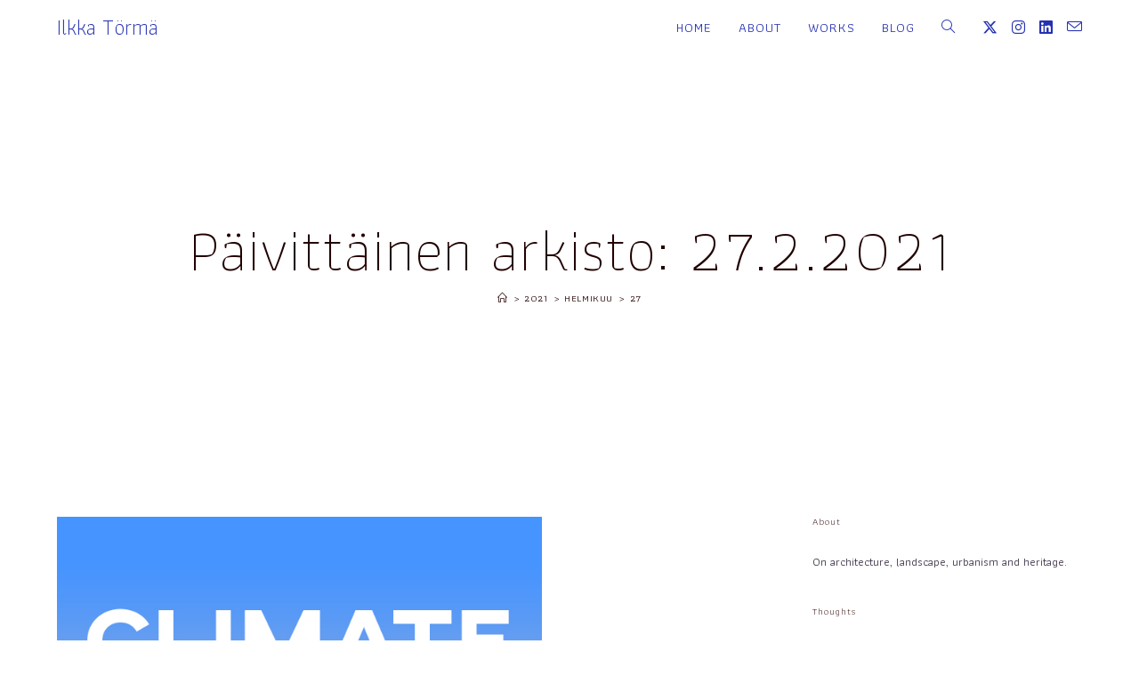

--- FILE ---
content_type: text/html; charset=UTF-8
request_url: https://ilkkatorma.com/2021/02/27/
body_size: 20830
content:
<!DOCTYPE html><html class="html" lang="fi"><head><meta charset="UTF-8"><link rel="profile" href="https://gmpg.org/xfn/11"><meta name='robots' content='noindex, follow' /><meta name="viewport" content="width=device-width, initial-scale=1"><title>27.2.2021 - Ilkka T&ouml;rm&auml;</title><meta property="og:locale" content="fi_FI" /><meta property="og:type" content="website" /><meta property="og:title" content="27.2.2021 - Ilkka T&ouml;rm&auml;" /><meta property="og:url" content="https://ilkkatorma.com/2021/02/27/" /><meta property="og:site_name" content="Ilkka T&ouml;rm&auml;" /><meta name="twitter:card" content="summary_large_image" /> <script type="application/ld+json" class="yoast-schema-graph">{"@context":"https://schema.org","@graph":[{"@type":"CollectionPage","@id":"https://ilkkatorma.com/2021/02/27/","url":"https://ilkkatorma.com/2021/02/27/","name":"27.2.2021 - Ilkka T&ouml;rm&auml;","isPartOf":{"@id":"https://ilkkatorma.com/#website"},"primaryImageOfPage":{"@id":"https://ilkkatorma.com/2021/02/27/#primaryimage"},"image":{"@id":"https://ilkkatorma.com/2021/02/27/#primaryimage"},"thumbnailUrl":"https://ilkkatorma.com/wp-content/uploads/2021/02/CLIMATE-ACTIONS-SQUARE.jpg","breadcrumb":{"@id":"https://ilkkatorma.com/2021/02/27/#breadcrumb"},"inLanguage":"fi"},{"@type":"ImageObject","inLanguage":"fi","@id":"https://ilkkatorma.com/2021/02/27/#primaryimage","url":"https://ilkkatorma.com/wp-content/uploads/2021/02/CLIMATE-ACTIONS-SQUARE.jpg","contentUrl":"https://ilkkatorma.com/wp-content/uploads/2021/02/CLIMATE-ACTIONS-SQUARE.jpg","width":675,"height":675},{"@type":"BreadcrumbList","@id":"https://ilkkatorma.com/2021/02/27/#breadcrumb","itemListElement":[{"@type":"ListItem","position":1,"name":"Home","item":"https://ilkkatorma.com/"},{"@type":"ListItem","position":2,"name":"Archives for 27.2.2021"}]},{"@type":"WebSite","@id":"https://ilkkatorma.com/#website","url":"https://ilkkatorma.com/","name":"Ilkka T&ouml;rm&auml;","description":"words and works","potentialAction":[{"@type":"SearchAction","target":{"@type":"EntryPoint","urlTemplate":"https://ilkkatorma.com/?s={search_term_string}"},"query-input":{"@type":"PropertyValueSpecification","valueRequired":true,"valueName":"search_term_string"}}],"inLanguage":"fi"}]}</script> <link rel='dns-prefetch' href='//stats.wp.com' /><link rel='dns-prefetch' href='//fonts.googleapis.com' /><link rel="alternate" type="application/rss+xml" title="Ilkka T&ouml;rm&auml; &raquo; syöte" href="https://ilkkatorma.com/feed/" /><link rel="alternate" type="application/rss+xml" title="Ilkka T&ouml;rm&auml; &raquo; kommenttien syöte" href="https://ilkkatorma.com/comments/feed/" /><style id='wp-img-auto-sizes-contain-inline-css'>img:is([sizes=auto i],[sizes^="auto," i]){contain-intrinsic-size:3000px 1500px}
/*# sourceURL=wp-img-auto-sizes-contain-inline-css */</style><link rel='stylesheet' id='pt-cv-public-style-css' href='https://ilkkatorma.com/wp-content/cache/autoptimize/autoptimize_single_2c4b48aec258405bb81139cf4cffb071.php?ver=4.2.1' media='all' /><style id='wp-emoji-styles-inline-css'>img.wp-smiley, img.emoji {
		display: inline !important;
		border: none !important;
		box-shadow: none !important;
		height: 1em !important;
		width: 1em !important;
		margin: 0 0.07em !important;
		vertical-align: -0.1em !important;
		background: none !important;
		padding: 0 !important;
	}
/*# sourceURL=wp-emoji-styles-inline-css */</style><link rel='stylesheet' id='wp-block-library-css' href='https://ilkkatorma.com/wp-includes/css/dist/block-library/style.min.css?ver=6.9' media='all' /><style id='wp-block-library-theme-inline-css'>.wp-block-audio :where(figcaption){color:#555;font-size:13px;text-align:center}.is-dark-theme .wp-block-audio :where(figcaption){color:#ffffffa6}.wp-block-audio{margin:0 0 1em}.wp-block-code{border:1px solid #ccc;border-radius:4px;font-family:Menlo,Consolas,monaco,monospace;padding:.8em 1em}.wp-block-embed :where(figcaption){color:#555;font-size:13px;text-align:center}.is-dark-theme .wp-block-embed :where(figcaption){color:#ffffffa6}.wp-block-embed{margin:0 0 1em}.blocks-gallery-caption{color:#555;font-size:13px;text-align:center}.is-dark-theme .blocks-gallery-caption{color:#ffffffa6}:root :where(.wp-block-image figcaption){color:#555;font-size:13px;text-align:center}.is-dark-theme :root :where(.wp-block-image figcaption){color:#ffffffa6}.wp-block-image{margin:0 0 1em}.wp-block-pullquote{border-bottom:4px solid;border-top:4px solid;color:currentColor;margin-bottom:1.75em}.wp-block-pullquote :where(cite),.wp-block-pullquote :where(footer),.wp-block-pullquote__citation{color:currentColor;font-size:.8125em;font-style:normal;text-transform:uppercase}.wp-block-quote{border-left:.25em solid;margin:0 0 1.75em;padding-left:1em}.wp-block-quote cite,.wp-block-quote footer{color:currentColor;font-size:.8125em;font-style:normal;position:relative}.wp-block-quote:where(.has-text-align-right){border-left:none;border-right:.25em solid;padding-left:0;padding-right:1em}.wp-block-quote:where(.has-text-align-center){border:none;padding-left:0}.wp-block-quote.is-large,.wp-block-quote.is-style-large,.wp-block-quote:where(.is-style-plain){border:none}.wp-block-search .wp-block-search__label{font-weight:700}.wp-block-search__button{border:1px solid #ccc;padding:.375em .625em}:where(.wp-block-group.has-background){padding:1.25em 2.375em}.wp-block-separator.has-css-opacity{opacity:.4}.wp-block-separator{border:none;border-bottom:2px solid;margin-left:auto;margin-right:auto}.wp-block-separator.has-alpha-channel-opacity{opacity:1}.wp-block-separator:not(.is-style-wide):not(.is-style-dots){width:100px}.wp-block-separator.has-background:not(.is-style-dots){border-bottom:none;height:1px}.wp-block-separator.has-background:not(.is-style-wide):not(.is-style-dots){height:2px}.wp-block-table{margin:0 0 1em}.wp-block-table td,.wp-block-table th{word-break:normal}.wp-block-table :where(figcaption){color:#555;font-size:13px;text-align:center}.is-dark-theme .wp-block-table :where(figcaption){color:#ffffffa6}.wp-block-video :where(figcaption){color:#555;font-size:13px;text-align:center}.is-dark-theme .wp-block-video :where(figcaption){color:#ffffffa6}.wp-block-video{margin:0 0 1em}:root :where(.wp-block-template-part.has-background){margin-bottom:0;margin-top:0;padding:1.25em 2.375em}
/*# sourceURL=/wp-includes/css/dist/block-library/theme.min.css */</style><style id='classic-theme-styles-inline-css'>/*! This file is auto-generated */
.wp-block-button__link{color:#fff;background-color:#32373c;border-radius:9999px;box-shadow:none;text-decoration:none;padding:calc(.667em + 2px) calc(1.333em + 2px);font-size:1.125em}.wp-block-file__button{background:#32373c;color:#fff;text-decoration:none}
/*# sourceURL=/wp-includes/css/classic-themes.min.css */</style><link rel='stylesheet' id='mediaelement-css' href='https://ilkkatorma.com/wp-includes/js/mediaelement/mediaelementplayer-legacy.min.css?ver=4.2.17' media='all' /><link rel='stylesheet' id='wp-mediaelement-css' href='https://ilkkatorma.com/wp-includes/js/mediaelement/wp-mediaelement.min.css?ver=6.9' media='all' /><style id='jetpack-sharing-buttons-style-inline-css'>.jetpack-sharing-buttons__services-list{display:flex;flex-direction:row;flex-wrap:wrap;gap:0;list-style-type:none;margin:5px;padding:0}.jetpack-sharing-buttons__services-list.has-small-icon-size{font-size:12px}.jetpack-sharing-buttons__services-list.has-normal-icon-size{font-size:16px}.jetpack-sharing-buttons__services-list.has-large-icon-size{font-size:24px}.jetpack-sharing-buttons__services-list.has-huge-icon-size{font-size:36px}@media print{.jetpack-sharing-buttons__services-list{display:none!important}}.editor-styles-wrapper .wp-block-jetpack-sharing-buttons{gap:0;padding-inline-start:0}ul.jetpack-sharing-buttons__services-list.has-background{padding:1.25em 2.375em}
/*# sourceURL=https://ilkkatorma.com/wp-content/plugins/jetpack/_inc/blocks/sharing-buttons/view.css */</style><link rel='stylesheet' id='visual-portfolio-block-filter-by-category-css' href='https://ilkkatorma.com/wp-content/cache/autoptimize/autoptimize_single_7321b36910ee8fa38d24d1b224fad2f1.php?ver=1762816946' media='all' /><link rel='stylesheet' id='visual-portfolio-block-pagination-css' href='https://ilkkatorma.com/wp-content/cache/autoptimize/autoptimize_single_ea7b49b99fd7ea0d9a23610549e7787f.php?ver=1762816946' media='all' /><link rel='stylesheet' id='visual-portfolio-block-sort-css' href='https://ilkkatorma.com/wp-content/cache/autoptimize/autoptimize_single_5864cf2db2685c41cc13683f786fd978.php?ver=1762816946' media='all' /><style id='global-styles-inline-css'>:root{--wp--preset--aspect-ratio--square: 1;--wp--preset--aspect-ratio--4-3: 4/3;--wp--preset--aspect-ratio--3-4: 3/4;--wp--preset--aspect-ratio--3-2: 3/2;--wp--preset--aspect-ratio--2-3: 2/3;--wp--preset--aspect-ratio--16-9: 16/9;--wp--preset--aspect-ratio--9-16: 9/16;--wp--preset--color--black: #000000;--wp--preset--color--cyan-bluish-gray: #abb8c3;--wp--preset--color--white: #ffffff;--wp--preset--color--pale-pink: #f78da7;--wp--preset--color--vivid-red: #cf2e2e;--wp--preset--color--luminous-vivid-orange: #ff6900;--wp--preset--color--luminous-vivid-amber: #fcb900;--wp--preset--color--light-green-cyan: #7bdcb5;--wp--preset--color--vivid-green-cyan: #00d084;--wp--preset--color--pale-cyan-blue: #8ed1fc;--wp--preset--color--vivid-cyan-blue: #0693e3;--wp--preset--color--vivid-purple: #9b51e0;--wp--preset--gradient--vivid-cyan-blue-to-vivid-purple: linear-gradient(135deg,rgb(6,147,227) 0%,rgb(155,81,224) 100%);--wp--preset--gradient--light-green-cyan-to-vivid-green-cyan: linear-gradient(135deg,rgb(122,220,180) 0%,rgb(0,208,130) 100%);--wp--preset--gradient--luminous-vivid-amber-to-luminous-vivid-orange: linear-gradient(135deg,rgb(252,185,0) 0%,rgb(255,105,0) 100%);--wp--preset--gradient--luminous-vivid-orange-to-vivid-red: linear-gradient(135deg,rgb(255,105,0) 0%,rgb(207,46,46) 100%);--wp--preset--gradient--very-light-gray-to-cyan-bluish-gray: linear-gradient(135deg,rgb(238,238,238) 0%,rgb(169,184,195) 100%);--wp--preset--gradient--cool-to-warm-spectrum: linear-gradient(135deg,rgb(74,234,220) 0%,rgb(151,120,209) 20%,rgb(207,42,186) 40%,rgb(238,44,130) 60%,rgb(251,105,98) 80%,rgb(254,248,76) 100%);--wp--preset--gradient--blush-light-purple: linear-gradient(135deg,rgb(255,206,236) 0%,rgb(152,150,240) 100%);--wp--preset--gradient--blush-bordeaux: linear-gradient(135deg,rgb(254,205,165) 0%,rgb(254,45,45) 50%,rgb(107,0,62) 100%);--wp--preset--gradient--luminous-dusk: linear-gradient(135deg,rgb(255,203,112) 0%,rgb(199,81,192) 50%,rgb(65,88,208) 100%);--wp--preset--gradient--pale-ocean: linear-gradient(135deg,rgb(255,245,203) 0%,rgb(182,227,212) 50%,rgb(51,167,181) 100%);--wp--preset--gradient--electric-grass: linear-gradient(135deg,rgb(202,248,128) 0%,rgb(113,206,126) 100%);--wp--preset--gradient--midnight: linear-gradient(135deg,rgb(2,3,129) 0%,rgb(40,116,252) 100%);--wp--preset--font-size--small: 13px;--wp--preset--font-size--medium: 20px;--wp--preset--font-size--large: 36px;--wp--preset--font-size--x-large: 42px;--wp--preset--spacing--20: 0.44rem;--wp--preset--spacing--30: 0.67rem;--wp--preset--spacing--40: 1rem;--wp--preset--spacing--50: 1.5rem;--wp--preset--spacing--60: 2.25rem;--wp--preset--spacing--70: 3.38rem;--wp--preset--spacing--80: 5.06rem;--wp--preset--shadow--natural: 6px 6px 9px rgba(0, 0, 0, 0.2);--wp--preset--shadow--deep: 12px 12px 50px rgba(0, 0, 0, 0.4);--wp--preset--shadow--sharp: 6px 6px 0px rgba(0, 0, 0, 0.2);--wp--preset--shadow--outlined: 6px 6px 0px -3px rgb(255, 255, 255), 6px 6px rgb(0, 0, 0);--wp--preset--shadow--crisp: 6px 6px 0px rgb(0, 0, 0);}:where(.is-layout-flex){gap: 0.5em;}:where(.is-layout-grid){gap: 0.5em;}body .is-layout-flex{display: flex;}.is-layout-flex{flex-wrap: wrap;align-items: center;}.is-layout-flex > :is(*, div){margin: 0;}body .is-layout-grid{display: grid;}.is-layout-grid > :is(*, div){margin: 0;}:where(.wp-block-columns.is-layout-flex){gap: 2em;}:where(.wp-block-columns.is-layout-grid){gap: 2em;}:where(.wp-block-post-template.is-layout-flex){gap: 1.25em;}:where(.wp-block-post-template.is-layout-grid){gap: 1.25em;}.has-black-color{color: var(--wp--preset--color--black) !important;}.has-cyan-bluish-gray-color{color: var(--wp--preset--color--cyan-bluish-gray) !important;}.has-white-color{color: var(--wp--preset--color--white) !important;}.has-pale-pink-color{color: var(--wp--preset--color--pale-pink) !important;}.has-vivid-red-color{color: var(--wp--preset--color--vivid-red) !important;}.has-luminous-vivid-orange-color{color: var(--wp--preset--color--luminous-vivid-orange) !important;}.has-luminous-vivid-amber-color{color: var(--wp--preset--color--luminous-vivid-amber) !important;}.has-light-green-cyan-color{color: var(--wp--preset--color--light-green-cyan) !important;}.has-vivid-green-cyan-color{color: var(--wp--preset--color--vivid-green-cyan) !important;}.has-pale-cyan-blue-color{color: var(--wp--preset--color--pale-cyan-blue) !important;}.has-vivid-cyan-blue-color{color: var(--wp--preset--color--vivid-cyan-blue) !important;}.has-vivid-purple-color{color: var(--wp--preset--color--vivid-purple) !important;}.has-black-background-color{background-color: var(--wp--preset--color--black) !important;}.has-cyan-bluish-gray-background-color{background-color: var(--wp--preset--color--cyan-bluish-gray) !important;}.has-white-background-color{background-color: var(--wp--preset--color--white) !important;}.has-pale-pink-background-color{background-color: var(--wp--preset--color--pale-pink) !important;}.has-vivid-red-background-color{background-color: var(--wp--preset--color--vivid-red) !important;}.has-luminous-vivid-orange-background-color{background-color: var(--wp--preset--color--luminous-vivid-orange) !important;}.has-luminous-vivid-amber-background-color{background-color: var(--wp--preset--color--luminous-vivid-amber) !important;}.has-light-green-cyan-background-color{background-color: var(--wp--preset--color--light-green-cyan) !important;}.has-vivid-green-cyan-background-color{background-color: var(--wp--preset--color--vivid-green-cyan) !important;}.has-pale-cyan-blue-background-color{background-color: var(--wp--preset--color--pale-cyan-blue) !important;}.has-vivid-cyan-blue-background-color{background-color: var(--wp--preset--color--vivid-cyan-blue) !important;}.has-vivid-purple-background-color{background-color: var(--wp--preset--color--vivid-purple) !important;}.has-black-border-color{border-color: var(--wp--preset--color--black) !important;}.has-cyan-bluish-gray-border-color{border-color: var(--wp--preset--color--cyan-bluish-gray) !important;}.has-white-border-color{border-color: var(--wp--preset--color--white) !important;}.has-pale-pink-border-color{border-color: var(--wp--preset--color--pale-pink) !important;}.has-vivid-red-border-color{border-color: var(--wp--preset--color--vivid-red) !important;}.has-luminous-vivid-orange-border-color{border-color: var(--wp--preset--color--luminous-vivid-orange) !important;}.has-luminous-vivid-amber-border-color{border-color: var(--wp--preset--color--luminous-vivid-amber) !important;}.has-light-green-cyan-border-color{border-color: var(--wp--preset--color--light-green-cyan) !important;}.has-vivid-green-cyan-border-color{border-color: var(--wp--preset--color--vivid-green-cyan) !important;}.has-pale-cyan-blue-border-color{border-color: var(--wp--preset--color--pale-cyan-blue) !important;}.has-vivid-cyan-blue-border-color{border-color: var(--wp--preset--color--vivid-cyan-blue) !important;}.has-vivid-purple-border-color{border-color: var(--wp--preset--color--vivid-purple) !important;}.has-vivid-cyan-blue-to-vivid-purple-gradient-background{background: var(--wp--preset--gradient--vivid-cyan-blue-to-vivid-purple) !important;}.has-light-green-cyan-to-vivid-green-cyan-gradient-background{background: var(--wp--preset--gradient--light-green-cyan-to-vivid-green-cyan) !important;}.has-luminous-vivid-amber-to-luminous-vivid-orange-gradient-background{background: var(--wp--preset--gradient--luminous-vivid-amber-to-luminous-vivid-orange) !important;}.has-luminous-vivid-orange-to-vivid-red-gradient-background{background: var(--wp--preset--gradient--luminous-vivid-orange-to-vivid-red) !important;}.has-very-light-gray-to-cyan-bluish-gray-gradient-background{background: var(--wp--preset--gradient--very-light-gray-to-cyan-bluish-gray) !important;}.has-cool-to-warm-spectrum-gradient-background{background: var(--wp--preset--gradient--cool-to-warm-spectrum) !important;}.has-blush-light-purple-gradient-background{background: var(--wp--preset--gradient--blush-light-purple) !important;}.has-blush-bordeaux-gradient-background{background: var(--wp--preset--gradient--blush-bordeaux) !important;}.has-luminous-dusk-gradient-background{background: var(--wp--preset--gradient--luminous-dusk) !important;}.has-pale-ocean-gradient-background{background: var(--wp--preset--gradient--pale-ocean) !important;}.has-electric-grass-gradient-background{background: var(--wp--preset--gradient--electric-grass) !important;}.has-midnight-gradient-background{background: var(--wp--preset--gradient--midnight) !important;}.has-small-font-size{font-size: var(--wp--preset--font-size--small) !important;}.has-medium-font-size{font-size: var(--wp--preset--font-size--medium) !important;}.has-large-font-size{font-size: var(--wp--preset--font-size--large) !important;}.has-x-large-font-size{font-size: var(--wp--preset--font-size--x-large) !important;}
:where(.wp-block-post-template.is-layout-flex){gap: 1.25em;}:where(.wp-block-post-template.is-layout-grid){gap: 1.25em;}
:where(.wp-block-term-template.is-layout-flex){gap: 1.25em;}:where(.wp-block-term-template.is-layout-grid){gap: 1.25em;}
:where(.wp-block-columns.is-layout-flex){gap: 2em;}:where(.wp-block-columns.is-layout-grid){gap: 2em;}
:root :where(.wp-block-pullquote){font-size: 1.5em;line-height: 1.6;}
:where(.wp-block-visual-portfolio-loop.is-layout-flex){gap: 1.25em;}:where(.wp-block-visual-portfolio-loop.is-layout-grid){gap: 1.25em;}
/*# sourceURL=global-styles-inline-css */</style><link rel='stylesheet' id='font-awesome-css' href='https://ilkkatorma.com/wp-content/themes/oceanwp/assets/fonts/fontawesome/css/all.min.css?ver=6.7.2' media='all' /><link rel='stylesheet' id='simple-line-icons-css' href='https://ilkkatorma.com/wp-content/themes/oceanwp/assets/css/third/simple-line-icons.min.css?ver=2.4.0' media='all' /><link rel='stylesheet' id='oceanwp-style-css' href='https://ilkkatorma.com/wp-content/themes/oceanwp/assets/css/style.min.css?ver=4.1.4' media='all' /><link rel='stylesheet' id='oceanwp-google-font-athiti-css' href='//fonts.googleapis.com/css?family=Athiti%3A100%2C200%2C300%2C400%2C500%2C600%2C700%2C800%2C900%2C100i%2C200i%2C300i%2C400i%2C500i%2C600i%2C700i%2C800i%2C900i&#038;subset=latin&#038;display=swap&#038;ver=6.9' media='all' /><link rel='stylesheet' id='oe-widgets-style-css' href='https://ilkkatorma.com/wp-content/cache/autoptimize/autoptimize_single_517dda83e7784560e130032a025c6b6c.php?ver=6.9' media='all' /><link rel='stylesheet' id='oss-social-share-style-css' href='https://ilkkatorma.com/wp-content/plugins/ocean-social-sharing/assets/css/style.min.css?ver=6.9' media='all' /> <script src="https://ilkkatorma.com/wp-includes/js/jquery/jquery.min.js?ver=3.7.1" id="jquery-core-js"></script> <script defer src="https://ilkkatorma.com/wp-includes/js/jquery/jquery-migrate.min.js?ver=3.4.1" id="jquery-migrate-js"></script> <link rel="https://api.w.org/" href="https://ilkkatorma.com/wp-json/" /><link rel="EditURI" type="application/rsd+xml" title="RSD" href="https://ilkkatorma.com/xmlrpc.php?rsd" /><meta name="generator" content="WordPress 6.9" />  <script defer src="https://www.googletagmanager.com/gtag/js?id=AW-723314227 "></script> <script defer src="[data-uri]"></script> <script defer src="[data-uri]"></script> <noscript><style type="text/css">.vp-portfolio__preloader-wrap{display:none}.vp-portfolio__filter-wrap,.vp-portfolio__items-wrap,.vp-portfolio__pagination-wrap,.vp-portfolio__sort-wrap{opacity:1;visibility:visible}.vp-portfolio__item .vp-portfolio__item-img noscript+img,.vp-portfolio__thumbnails-wrap{display:none}</style></noscript><style>img#wpstats{display:none}</style><meta name="generator" content="Elementor 3.34.3; features: additional_custom_breakpoints; settings: css_print_method-external, google_font-enabled, font_display-auto"><style>.e-con.e-parent:nth-of-type(n+4):not(.e-lazyloaded):not(.e-no-lazyload),
				.e-con.e-parent:nth-of-type(n+4):not(.e-lazyloaded):not(.e-no-lazyload) * {
					background-image: none !important;
				}
				@media screen and (max-height: 1024px) {
					.e-con.e-parent:nth-of-type(n+3):not(.e-lazyloaded):not(.e-no-lazyload),
					.e-con.e-parent:nth-of-type(n+3):not(.e-lazyloaded):not(.e-no-lazyload) * {
						background-image: none !important;
					}
				}
				@media screen and (max-height: 640px) {
					.e-con.e-parent:nth-of-type(n+2):not(.e-lazyloaded):not(.e-no-lazyload),
					.e-con.e-parent:nth-of-type(n+2):not(.e-lazyloaded):not(.e-no-lazyload) * {
						background-image: none !important;
					}
				}</style><style type="text/css">/* If html does not have either class, do not show lazy loaded images. */
			html:not(.vp-lazyload-enabled):not(.js) .vp-lazyload {
				display: none;
			}</style> <script defer src="[data-uri]"></script> <link rel="canonical" href="https://ilkkatorma.com/2021/02/27/" /><meta name="description" content="We can change the Finnish climate change targets into more legally binding actions now as the Climate Change Act is being renewed here. I wrote a declaration to the Minister of the Environment Krista Mikkonen and the Ministry urging to do that. This national backing would help architects’ desire to advance climat ..." /><meta name="title" content="A declaration to turn the Finnish climate change goals to actions" /><style id="wp-custom-css">/* Big title - Text margin left */.elementor-element.big-margin >.elementor-element-populated{margin-left:80px}/* Full width buttons on the last section */.elementor-element.full-btn .elementor-button{display:block}/* Add simple line icons to the header social menu */#oceanwp-social-menu span{font-family:simple-line-icons;line-height:1;-webkit-font-smoothing:antialiased;-moz-osx-font-smoothing:grayscale}#oceanwp-social-menu .fa-twitter:before{content:"\e009"}#oceanwp-social-menu .fa-facebook:before{content:"\e00b"}#oceanwp-social-menu .fa-google-plus:before{content:"\e60d"}#oceanwp-social-menu .fa-instagram:before{content:"\e609"}/* Blog entries */.blog-entry.large-entry{max-width:833px;margin:0 auto 30px auto;text-align:center}.blog-entry.large-entry ul.meta li{float:none;display:inline-block}.blog-entry.large-entry ul.meta li:after{padding:0 4px 0 6px}.blog-entry.large-entry .blog-entry-summary{max-width:640px;margin:0 auto 20px auto}.blog-entry.large-entry .blog-entry-readmore a{font-weight:400;padding:10px 26px;border-radius:30px}ul.page-numbers{padding:30px 0 0}.page-numbers a,.page-numbers span:not(.elementor-screen-only),.page-links span{border-radius:50%}/* Widgets titles */.widget-title{position:relative;padding:0 0 10px;border:0}.widget-title:after{text-align:center;position:absolute;bottom:0;left:0;display:inline-block;background-color:#260000;height:2px;width:28px}/* Footer bottom */#footer-bottom{padding:0}#footer-bottom-inner{padding:22px 0 20px;border-top:1px solid #eaeaea}#footer-bottom #footer-bottom-menu,#footer-bottom #copyright{float:none;width:100%;padding:0 !important;text-align:center}#footer-bottom #footer-bottom-menu a{padding:0 15px}#footer-bottom #footer-bottom-menu li:after{display:none}#footer-bottom #copyright{margin-top:20px}/* Responsive */@media (max-width:959px){.elementor-element.title-row >.elementor-element-populated{padding:20px}.elementor-element.big-title .elementor-heading-title{font-size:24px}.elementor-element.big-margin >.elementor-element-populated{margin-left:40px}}@media (max-width:767px){.elementor-element.big-margin >.elementor-element-populated{margin-top:20px;margin-left:0}}</style><style type="text/css">/* Colors */a:hover,a.light:hover,.theme-heading .text::before,.theme-heading .text::after,#top-bar-content >a:hover,#top-bar-social li.oceanwp-email a:hover,#site-navigation-wrap .dropdown-menu >li >a:hover,#site-header.medium-header #medium-searchform button:hover,.oceanwp-mobile-menu-icon a:hover,.blog-entry.post .blog-entry-header .entry-title a:hover,.blog-entry.post .blog-entry-readmore a:hover,.blog-entry.thumbnail-entry .blog-entry-category a,ul.meta li a:hover,.dropcap,.single nav.post-navigation .nav-links .title,body .related-post-title a:hover,body #wp-calendar caption,body .contact-info-widget.default i,body .contact-info-widget.big-icons i,body .custom-links-widget .oceanwp-custom-links li a:hover,body .custom-links-widget .oceanwp-custom-links li a:hover:before,body .posts-thumbnails-widget li a:hover,body .social-widget li.oceanwp-email a:hover,.comment-author .comment-meta .comment-reply-link,#respond #cancel-comment-reply-link:hover,#footer-widgets .footer-box a:hover,#footer-bottom a:hover,#footer-bottom #footer-bottom-menu a:hover,.sidr a:hover,.sidr-class-dropdown-toggle:hover,.sidr-class-menu-item-has-children.active >a,.sidr-class-menu-item-has-children.active >a >.sidr-class-dropdown-toggle,input[type=checkbox]:checked:before{color:#ffffff}.single nav.post-navigation .nav-links .title .owp-icon use,.blog-entry.post .blog-entry-readmore a:hover .owp-icon use,body .contact-info-widget.default .owp-icon use,body .contact-info-widget.big-icons .owp-icon use{stroke:#ffffff}input[type="button"],input[type="reset"],input[type="submit"],button[type="submit"],.button,#site-navigation-wrap .dropdown-menu >li.btn >a >span,.thumbnail:hover i,.thumbnail:hover .link-post-svg-icon,.post-quote-content,.omw-modal .omw-close-modal,body .contact-info-widget.big-icons li:hover i,body .contact-info-widget.big-icons li:hover .owp-icon,body div.wpforms-container-full .wpforms-form input[type=submit],body div.wpforms-container-full .wpforms-form button[type=submit],body div.wpforms-container-full .wpforms-form .wpforms-page-button,.woocommerce-cart .wp-element-button,.woocommerce-checkout .wp-element-button,.wp-block-button__link{background-color:#ffffff}.widget-title{border-color:#ffffff}blockquote{border-color:#ffffff}.wp-block-quote{border-color:#ffffff}#searchform-dropdown{border-color:#ffffff}.dropdown-menu .sub-menu{border-color:#ffffff}.blog-entry.large-entry .blog-entry-readmore a:hover{border-color:#ffffff}.oceanwp-newsletter-form-wrap input[type="email"]:focus{border-color:#ffffff}.social-widget li.oceanwp-email a:hover{border-color:#ffffff}#respond #cancel-comment-reply-link:hover{border-color:#ffffff}body .contact-info-widget.big-icons li:hover i{border-color:#ffffff}body .contact-info-widget.big-icons li:hover .owp-icon{border-color:#ffffff}#footer-widgets .oceanwp-newsletter-form-wrap input[type="email"]:focus{border-color:#ffffff}input[type="button"]:hover,input[type="reset"]:hover,input[type="submit"]:hover,button[type="submit"]:hover,input[type="button"]:focus,input[type="reset"]:focus,input[type="submit"]:focus,button[type="submit"]:focus,.button:hover,.button:focus,#site-navigation-wrap .dropdown-menu >li.btn >a:hover >span,.post-quote-author,.omw-modal .omw-close-modal:hover,body div.wpforms-container-full .wpforms-form input[type=submit]:hover,body div.wpforms-container-full .wpforms-form button[type=submit]:hover,body div.wpforms-container-full .wpforms-form .wpforms-page-button:hover,.woocommerce-cart .wp-element-button:hover,.woocommerce-checkout .wp-element-button:hover,.wp-block-button__link:hover{background-color:#210000}table th,table td,hr,.content-area,body.content-left-sidebar #content-wrap .content-area,.content-left-sidebar .content-area,#top-bar-wrap,#site-header,#site-header.top-header #search-toggle,.dropdown-menu ul li,.centered-minimal-page-header,.blog-entry.post,.blog-entry.grid-entry .blog-entry-inner,.blog-entry.thumbnail-entry .blog-entry-bottom,.single-post .entry-title,.single .entry-share-wrap .entry-share,.single .entry-share,.single .entry-share ul li a,.single nav.post-navigation,.single nav.post-navigation .nav-links .nav-previous,#author-bio,#author-bio .author-bio-avatar,#author-bio .author-bio-social li a,#related-posts,#comments,.comment-body,#respond #cancel-comment-reply-link,#blog-entries .type-page,.page-numbers a,.page-numbers span:not(.elementor-screen-only),.page-links span,body #wp-calendar caption,body #wp-calendar th,body #wp-calendar tbody,body .contact-info-widget.default i,body .contact-info-widget.big-icons i,body .contact-info-widget.big-icons .owp-icon,body .contact-info-widget.default .owp-icon,body .posts-thumbnails-widget li,body .tagcloud a{border-color:rgba(233,233,233,0)}a{color:#2531b2}a .owp-icon use{stroke:#2531b2}a:hover{color:#260000}a:hover .owp-icon use{stroke:#260000}body .theme-button,body input[type="submit"],body button[type="submit"],body button,body .button,body div.wpforms-container-full .wpforms-form input[type=submit],body div.wpforms-container-full .wpforms-form button[type=submit],body div.wpforms-container-full .wpforms-form .wpforms-page-button,.woocommerce-cart .wp-element-button,.woocommerce-checkout .wp-element-button,.wp-block-button__link{background-color:rgba(37,49,178,0)}body .theme-button:hover,body input[type="submit"]:hover,body button[type="submit"]:hover,body button:hover,body .button:hover,body div.wpforms-container-full .wpforms-form input[type=submit]:hover,body div.wpforms-container-full .wpforms-form input[type=submit]:active,body div.wpforms-container-full .wpforms-form button[type=submit]:hover,body div.wpforms-container-full .wpforms-form button[type=submit]:active,body div.wpforms-container-full .wpforms-form .wpforms-page-button:hover,body div.wpforms-container-full .wpforms-form .wpforms-page-button:active,.woocommerce-cart .wp-element-button:hover,.woocommerce-checkout .wp-element-button:hover,.wp-block-button__link:hover{background-color:#2531b2}body .theme-button,body input[type="submit"],body button[type="submit"],body button,body .button,body div.wpforms-container-full .wpforms-form input[type=submit],body div.wpforms-container-full .wpforms-form button[type=submit],body div.wpforms-container-full .wpforms-form .wpforms-page-button,.woocommerce-cart .wp-element-button,.woocommerce-checkout .wp-element-button,.wp-block-button__link{color:#c13b20}body .theme-button:hover,body input[type="submit"]:hover,body button[type="submit"]:hover,body button:hover,body .button:hover,body div.wpforms-container-full .wpforms-form input[type=submit]:hover,body div.wpforms-container-full .wpforms-form input[type=submit]:active,body div.wpforms-container-full .wpforms-form button[type=submit]:hover,body div.wpforms-container-full .wpforms-form button[type=submit]:active,body div.wpforms-container-full .wpforms-form .wpforms-page-button:hover,body div.wpforms-container-full .wpforms-form .wpforms-page-button:active,.woocommerce-cart .wp-element-button:hover,.woocommerce-checkout .wp-element-button:hover,.wp-block-button__link:hover{color:#c13b20}body .theme-button,body input[type="submit"],body button[type="submit"],body button,body .button,body div.wpforms-container-full .wpforms-form input[type=submit],body div.wpforms-container-full .wpforms-form button[type=submit],body div.wpforms-container-full .wpforms-form .wpforms-page-button,.woocommerce-cart .wp-element-button,.woocommerce-checkout .wp-element-button,.wp-block-button__link{border-color:#c13b20}body .theme-button:hover,body input[type="submit"]:hover,body button[type="submit"]:hover,body button:hover,body .button:hover,body div.wpforms-container-full .wpforms-form input[type=submit]:hover,body div.wpforms-container-full .wpforms-form input[type=submit]:active,body div.wpforms-container-full .wpforms-form button[type=submit]:hover,body div.wpforms-container-full .wpforms-form button[type=submit]:active,body div.wpforms-container-full .wpforms-form .wpforms-page-button:hover,body div.wpforms-container-full .wpforms-form .wpforms-page-button:active,.woocommerce-cart .wp-element-button:hover,.woocommerce-checkout .wp-element-button:hover,.wp-block-button__link:hover{border-color:#260000}form input[type="text"],form input[type="password"],form input[type="email"],form input[type="url"],form input[type="date"],form input[type="month"],form input[type="time"],form input[type="datetime"],form input[type="datetime-local"],form input[type="week"],form input[type="number"],form input[type="search"],form input[type="tel"],form input[type="color"],form select,form textarea,.select2-container .select2-choice,.woocommerce .woocommerce-checkout .select2-container--default .select2-selection--single{border-color:#f5f5f5}body div.wpforms-container-full .wpforms-form input[type=date],body div.wpforms-container-full .wpforms-form input[type=datetime],body div.wpforms-container-full .wpforms-form input[type=datetime-local],body div.wpforms-container-full .wpforms-form input[type=email],body div.wpforms-container-full .wpforms-form input[type=month],body div.wpforms-container-full .wpforms-form input[type=number],body div.wpforms-container-full .wpforms-form input[type=password],body div.wpforms-container-full .wpforms-form input[type=range],body div.wpforms-container-full .wpforms-form input[type=search],body div.wpforms-container-full .wpforms-form input[type=tel],body div.wpforms-container-full .wpforms-form input[type=text],body div.wpforms-container-full .wpforms-form input[type=time],body div.wpforms-container-full .wpforms-form input[type=url],body div.wpforms-container-full .wpforms-form input[type=week],body div.wpforms-container-full .wpforms-form select,body div.wpforms-container-full .wpforms-form textarea{border-color:#f5f5f5}form input[type="text"]:focus,form input[type="password"]:focus,form input[type="email"]:focus,form input[type="tel"]:focus,form input[type="url"]:focus,form input[type="search"]:focus,form textarea:focus,.select2-drop-active,.select2-dropdown-open.select2-drop-above .select2-choice,.select2-dropdown-open.select2-drop-above .select2-choices,.select2-drop.select2-drop-above.select2-drop-active,.select2-container-active .select2-choice,.select2-container-active .select2-choices{border-color:#eeeeee}body div.wpforms-container-full .wpforms-form input:focus,body div.wpforms-container-full .wpforms-form textarea:focus,body div.wpforms-container-full .wpforms-form select:focus{border-color:#eeeeee}form input[type="text"],form input[type="password"],form input[type="email"],form input[type="url"],form input[type="date"],form input[type="month"],form input[type="time"],form input[type="datetime"],form input[type="datetime-local"],form input[type="week"],form input[type="number"],form input[type="search"],form input[type="tel"],form input[type="color"],form select,form textarea,.woocommerce .woocommerce-checkout .select2-container--default .select2-selection--single{background-color:#f9f9f9}body div.wpforms-container-full .wpforms-form input[type=date],body div.wpforms-container-full .wpforms-form input[type=datetime],body div.wpforms-container-full .wpforms-form input[type=datetime-local],body div.wpforms-container-full .wpforms-form input[type=email],body div.wpforms-container-full .wpforms-form input[type=month],body div.wpforms-container-full .wpforms-form input[type=number],body div.wpforms-container-full .wpforms-form input[type=password],body div.wpforms-container-full .wpforms-form input[type=range],body div.wpforms-container-full .wpforms-form input[type=search],body div.wpforms-container-full .wpforms-form input[type=tel],body div.wpforms-container-full .wpforms-form input[type=text],body div.wpforms-container-full .wpforms-form input[type=time],body div.wpforms-container-full .wpforms-form input[type=url],body div.wpforms-container-full .wpforms-form input[type=week],body div.wpforms-container-full .wpforms-form select,body div.wpforms-container-full .wpforms-form textarea{background-color:#f9f9f9}.page-header .page-header-title,.page-header.background-image-page-header .page-header-title{color:#210000}.site-breadcrumbs,.background-image-page-header .site-breadcrumbs{color:#2c2138}.site-breadcrumbs ul li .breadcrumb-sep,.site-breadcrumbs ol li .breadcrumb-sep{color:#260000}.site-breadcrumbs a,.background-image-page-header .site-breadcrumbs a{color:#260000}.site-breadcrumbs a .owp-icon use,.background-image-page-header .site-breadcrumbs a .owp-icon use{stroke:#260000}.site-breadcrumbs a:hover,.background-image-page-header .site-breadcrumbs a:hover{color:#c13b20}.site-breadcrumbs a:hover .owp-icon use,.background-image-page-header .site-breadcrumbs a:hover .owp-icon use{stroke:#c13b20}body{color:#260000}h1,h2,h3,h4,h5,h6,.theme-heading,.widget-title,.oceanwp-widget-recent-posts-title,.comment-reply-title,.entry-title,.sidebar-box .widget-title{color:#260000}h1{color:#2c2138}h2{color:#260000}h3{color:#260000}h4{color:#260000}/* OceanWP Style Settings CSS */@media only screen and (min-width:960px){.content-area,.content-left-sidebar .content-area{width:50%}}@media only screen and (min-width:960px){.widget-area,.content-left-sidebar .widget-area{width:35%}}.theme-button,input[type="submit"],button[type="submit"],button,.button,body div.wpforms-container-full .wpforms-form input[type=submit],body div.wpforms-container-full .wpforms-form button[type=submit],body div.wpforms-container-full .wpforms-form .wpforms-page-button{border-style:solid}.theme-button,input[type="submit"],button[type="submit"],button,.button,body div.wpforms-container-full .wpforms-form input[type=submit],body div.wpforms-container-full .wpforms-form button[type=submit],body div.wpforms-container-full .wpforms-form .wpforms-page-button{border-width:1px}form input[type="text"],form input[type="password"],form input[type="email"],form input[type="url"],form input[type="date"],form input[type="month"],form input[type="time"],form input[type="datetime"],form input[type="datetime-local"],form input[type="week"],form input[type="number"],form input[type="search"],form input[type="tel"],form input[type="color"],form select,form textarea{padding:10px 18px 10px 18px}body div.wpforms-container-full .wpforms-form input[type=date],body div.wpforms-container-full .wpforms-form input[type=datetime],body div.wpforms-container-full .wpforms-form input[type=datetime-local],body div.wpforms-container-full .wpforms-form input[type=email],body div.wpforms-container-full .wpforms-form input[type=month],body div.wpforms-container-full .wpforms-form input[type=number],body div.wpforms-container-full .wpforms-form input[type=password],body div.wpforms-container-full .wpforms-form input[type=range],body div.wpforms-container-full .wpforms-form input[type=search],body div.wpforms-container-full .wpforms-form input[type=tel],body div.wpforms-container-full .wpforms-form input[type=text],body div.wpforms-container-full .wpforms-form input[type=time],body div.wpforms-container-full .wpforms-form input[type=url],body div.wpforms-container-full .wpforms-form input[type=week],body div.wpforms-container-full .wpforms-form select,body div.wpforms-container-full .wpforms-form textarea{padding:10px 18px 10px 18px;height:auto}form input[type="text"],form input[type="password"],form input[type="email"],form input[type="url"],form input[type="date"],form input[type="month"],form input[type="time"],form input[type="datetime"],form input[type="datetime-local"],form input[type="week"],form input[type="number"],form input[type="search"],form input[type="tel"],form input[type="color"],form select,form textarea,.woocommerce .woocommerce-checkout .select2-container--default .select2-selection--single{border-style:solid}body div.wpforms-container-full .wpforms-form input[type=date],body div.wpforms-container-full .wpforms-form input[type=datetime],body div.wpforms-container-full .wpforms-form input[type=datetime-local],body div.wpforms-container-full .wpforms-form input[type=email],body div.wpforms-container-full .wpforms-form input[type=month],body div.wpforms-container-full .wpforms-form input[type=number],body div.wpforms-container-full .wpforms-form input[type=password],body div.wpforms-container-full .wpforms-form input[type=range],body div.wpforms-container-full .wpforms-form input[type=search],body div.wpforms-container-full .wpforms-form input[type=tel],body div.wpforms-container-full .wpforms-form input[type=text],body div.wpforms-container-full .wpforms-form input[type=time],body div.wpforms-container-full .wpforms-form input[type=url],body div.wpforms-container-full .wpforms-form input[type=week],body div.wpforms-container-full .wpforms-form select,body div.wpforms-container-full .wpforms-form textarea{border-style:solid}form input[type="text"],form input[type="password"],form input[type="email"],form input[type="url"],form input[type="date"],form input[type="month"],form input[type="time"],form input[type="datetime"],form input[type="datetime-local"],form input[type="week"],form input[type="number"],form input[type="search"],form input[type="tel"],form input[type="color"],form select,form textarea{border-radius:3px}body div.wpforms-container-full .wpforms-form input[type=date],body div.wpforms-container-full .wpforms-form input[type=datetime],body div.wpforms-container-full .wpforms-form input[type=datetime-local],body div.wpforms-container-full .wpforms-form input[type=email],body div.wpforms-container-full .wpforms-form input[type=month],body div.wpforms-container-full .wpforms-form input[type=number],body div.wpforms-container-full .wpforms-form input[type=password],body div.wpforms-container-full .wpforms-form input[type=range],body div.wpforms-container-full .wpforms-form input[type=search],body div.wpforms-container-full .wpforms-form input[type=tel],body div.wpforms-container-full .wpforms-form input[type=text],body div.wpforms-container-full .wpforms-form input[type=time],body div.wpforms-container-full .wpforms-form input[type=url],body div.wpforms-container-full .wpforms-form input[type=week],body div.wpforms-container-full .wpforms-form select,body div.wpforms-container-full .wpforms-form textarea{border-radius:3px}.page-numbers a,.page-numbers span:not(.elementor-screen-only),.page-links span{font-size:16px}@media (max-width:768px){.page-numbers a,.page-numbers span:not(.elementor-screen-only),.page-links span{font-size:px}}@media (max-width:480px){.page-numbers a,.page-numbers span:not(.elementor-screen-only),.page-links span{font-size:px}}.page-numbers a,.page-numbers span:not(.elementor-screen-only),.page-links span{color:#2531b2}.page-numbers a .owp-icon use{stroke:#2531b2}.page-numbers a:hover,.page-links a:hover span,.page-numbers.current,.page-numbers.current:hover{color:#210000}.page-numbers a:hover .owp-icon use{stroke:#210000}#scroll-top{width:51px;height:51px;line-height:51px}#scroll-top{font-size:60px}#scroll-top .owp-icon{width:60px;height:60px}#scroll-top{background-color:rgba(216,216,192,0)}#scroll-top:hover{background-color:#ffffff}#scroll-top{color:#2531b2}#scroll-top .owp-icon use{stroke:#2531b2}#scroll-top:hover{color:#210000}#scroll-top:hover .owp-icon use{stroke:#2531b2}.page-header,.has-transparent-header .page-header{padding:171px 0 171px 0}@media (max-width:768px){.page-header,.has-transparent-header .page-header{padding:100px 0 100px 0}}@media (max-width:480px){.page-header,.has-transparent-header .page-header{padding:150px 0 150px 0}}/* Header */#site-logo #site-logo-inner,.oceanwp-social-menu .social-menu-inner,#site-header.full_screen-header .menu-bar-inner,.after-header-content .after-header-content-inner{height:62px}#site-navigation-wrap .dropdown-menu >li >a,#site-navigation-wrap .dropdown-menu >li >span.opl-logout-link,.oceanwp-mobile-menu-icon a,.mobile-menu-close,.after-header-content-inner >a{line-height:62px}#site-header.has-header-media .overlay-header-media{background-color:rgba(0,0,0,0.5)}#site-header{border-color:#ffffff}#site-logo a.site-logo-text{color:#2531b2}#site-logo a.site-logo-text:hover{color:#260000}#site-navigation-wrap .dropdown-menu >li >a,.oceanwp-mobile-menu-icon a,#searchform-header-replace-close{color:#2531b2}#site-navigation-wrap .dropdown-menu >li >a .owp-icon use,.oceanwp-mobile-menu-icon a .owp-icon use,#searchform-header-replace-close .owp-icon use{stroke:#2531b2}#site-navigation-wrap .dropdown-menu >li >a:hover,.oceanwp-mobile-menu-icon a:hover,#searchform-header-replace-close:hover{color:#260000}#site-navigation-wrap .dropdown-menu >li >a:hover .owp-icon use,.oceanwp-mobile-menu-icon a:hover .owp-icon use,#searchform-header-replace-close:hover .owp-icon use{stroke:#260000}#site-navigation-wrap .dropdown-menu >.current-menu-item >a,#site-navigation-wrap .dropdown-menu >.current-menu-ancestor >a,#site-navigation-wrap .dropdown-menu >.current-menu-item >a:hover,#site-navigation-wrap .dropdown-menu >.current-menu-ancestor >a:hover{color:#260000}#site-navigation-wrap .dropdown-menu >li >a{background-color:rgba(0,0,0,0)}#site-navigation-wrap .dropdown-menu >li >a:hover,#site-navigation-wrap .dropdown-menu >li.sfHover >a{background-color:rgba(0,0,0,0)}.dropdown-menu .sub-menu,#searchform-dropdown,.current-shop-items-dropdown{background-color:#dd9933}.dropdown-menu ul li a.menu-link:hover{background-color:rgba(248,248,248,0)}.dropdown-menu ul >.current-menu-item >a.menu-link{background-color:rgba(0,0,0,0)}.oceanwp-social-menu.simple-social ul li a{color:#2531b2}.oceanwp-social-menu.simple-social ul li a .owp-icon use{stroke:#2531b2}.oceanwp-social-menu.simple-social ul li a:hover{color:#260000!important}.oceanwp-social-menu.simple-social ul li a:hover .owp-icon use{stroke:#260000!important}#sidr li,#sidr ul,#mobile-dropdown ul li,#mobile-dropdown ul li ul{border-color:rgba(37,49,178,0)}body .sidr a,body .sidr-class-dropdown-toggle,#mobile-dropdown ul li a,#mobile-dropdown ul li a .dropdown-toggle,#mobile-fullscreen ul li a,#mobile-fullscreen .oceanwp-social-menu.simple-social ul li a{color:#2531b2}#mobile-fullscreen a.close .close-icon-inner,#mobile-fullscreen a.close .close-icon-inner::after{background-color:#2531b2}body .sidr a:hover,body .sidr-class-dropdown-toggle:hover,body .sidr-class-dropdown-toggle .fa,body .sidr-class-menu-item-has-children.active >a,body .sidr-class-menu-item-has-children.active >a >.sidr-class-dropdown-toggle,#mobile-dropdown ul li a:hover,#mobile-dropdown ul li a .dropdown-toggle:hover,#mobile-dropdown .menu-item-has-children.active >a,#mobile-dropdown .menu-item-has-children.active >a >.dropdown-toggle,#mobile-fullscreen ul li a:hover,#mobile-fullscreen .oceanwp-social-menu.simple-social ul li a:hover{color:#2c2138}#mobile-fullscreen a.close:hover .close-icon-inner,#mobile-fullscreen a.close:hover .close-icon-inner::after{background-color:#2c2138}body .sidr-class-mobile-searchform input,body .sidr-class-mobile-searchform input:focus,#mobile-dropdown #mobile-menu-search form input,#mobile-fullscreen #mobile-search input,#mobile-fullscreen #mobile-search .search-text{color:#2c2138}body .sidr-class-mobile-searchform input,#mobile-dropdown #mobile-menu-search form input,#mobile-fullscreen #mobile-search input{border-color:#2531b2}body .sidr-class-mobile-searchform input:focus,#mobile-dropdown #mobile-menu-search form input:focus,#mobile-fullscreen #mobile-search input:focus{border-color:#2531b2}.sidr-class-mobile-searchform button,#mobile-dropdown #mobile-menu-search form button{color:#2531b2}.sidr-class-mobile-searchform button .owp-icon use,#mobile-dropdown #mobile-menu-search form button .owp-icon use{stroke:#2531b2}.sidr-class-mobile-searchform button:hover,#mobile-dropdown #mobile-menu-search form button:hover{color:#2c2138}.sidr-class-mobile-searchform button:hover .owp-icon use,#mobile-dropdown #mobile-menu-search form button:hover .owp-icon use{stroke:#2c2138}/* Blog CSS */.blog-entry.post .blog-entry-header .entry-title a{color:#260000}.single-post .entry-title{color:#260000}.ocean-single-post-header ul.meta-item li a:hover{color:#333333}/* Sidebar */.widget-area{padding:0 0 0 100px!important}.sidebar-box .widget-title{color:#260000}.widget-title{border-color:#c13b20}.sidebar-box,.footer-box{color:#2c2138}/* Footer Widgets */#footer-widgets{background-color:#ffffff}#footer-widgets .footer-box .widget-title{color:#260000}#footer-widgets,#footer-widgets p,#footer-widgets li a:before,#footer-widgets .contact-info-widget span.oceanwp-contact-title,#footer-widgets .recent-posts-date,#footer-widgets .recent-posts-comments,#footer-widgets .widget-recent-posts-icons li .fa{color:#260000}#footer-widgets li,#footer-widgets #wp-calendar caption,#footer-widgets #wp-calendar th,#footer-widgets #wp-calendar tbody,#footer-widgets .contact-info-widget i,#footer-widgets .oceanwp-newsletter-form-wrap input[type="email"],#footer-widgets .posts-thumbnails-widget li,#footer-widgets .social-widget li a{border-color:rgba(255,255,255,0)}#footer-widgets .contact-info-widget .owp-icon{border-color:rgba(255,255,255,0)}#footer-widgets .footer-box a,#footer-widgets a{color:#2531b2}#footer-widgets .footer-box a:hover,#footer-widgets a:hover{color:#260000}/* Footer Copyright */#footer-bottom{background-color:#ffffff}#footer-bottom,#footer-bottom p{color:#260000}#footer-bottom a,#footer-bottom #footer-bottom-menu a{color:#2531b2}#footer-bottom a:hover,#footer-bottom #footer-bottom-menu a:hover{color:#260000}/* Social Sharing CSS */.entry-share.minimal ul li a{border-color:rgba(0,0,0,0)}.entry-share.minimal ul li a{background-color:rgba(0,0,0,0)}.entry-share.minimal ul li a{color:#2531b2}.entry-share.minimal ul li a .oss-icon{fill:#2531b2}.page-header{background-color:#ffffff}/* Typography */body{font-family:Athiti;font-size:17px;line-height:1.6;font-weight:400}@media screen and (max-width:480px){body{font-size:14px}}h1,h2,h3,h4,h5,h6,.theme-heading,.widget-title,.oceanwp-widget-recent-posts-title,.comment-reply-title,.entry-title,.sidebar-box .widget-title{font-family:Athiti;line-height:1.4;font-weight:400;text-transform:none}h1{font-size:200%;line-height:1;font-weight:200}h2{font-size:200%;line-height:1.2;font-weight:200;text-transform:none}@media screen and (max-width:768px){h2{font-size:200%}}@media screen and (max-width:480px){h2{font-size:160%}}h3{font-size:20px;line-height:1.2;font-weight:300}h4{font-size:16px;line-height:1.2;font-weight:300}h5{font-size:14px;line-height:1.4}h6{font-size:15px;line-height:1.4}.page-header .page-header-title,.page-header.background-image-page-header .page-header-title{font-size:400%;line-height:1.4;font-weight:200;text-transform:none}@media screen and (max-width:768px){.page-header .page-header-title,.page-header.background-image-page-header .page-header-title{font-size:300%}}@media screen and (max-width:480px){.page-header .page-header-title,.page-header.background-image-page-header .page-header-title{font-size:210%}}@media screen and (max-width:480px){.page-header .page-header-title,.page-header.background-image-page-header .page-header-title{line-height:1.4}}.page-header .page-subheading{font-size:15px;line-height:1.8}.site-breadcrumbs,.site-breadcrumbs a{font-size:11px;line-height:1.4;letter-spacing:.6px;text-transform:uppercase}#site-logo a.site-logo-text{font-size:24px;line-height:1.8;font-weight:300}#site-navigation-wrap .dropdown-menu >li >a,#site-header.full_screen-header .fs-dropdown-menu >li >a,#site-header.top-header #site-navigation-wrap .dropdown-menu >li >a,#site-header.center-header #site-navigation-wrap .dropdown-menu >li >a,#site-header.medium-header #site-navigation-wrap .dropdown-menu >li >a,.oceanwp-mobile-menu-icon a{font-size:15px;letter-spacing:1px;text-transform:uppercase}.dropdown-menu ul li a.menu-link,#site-header.full_screen-header .fs-dropdown-menu ul.sub-menu li a{font-size:12px;line-height:1.2;letter-spacing:.6px}.sidr-class-dropdown-menu li a,a.sidr-class-toggle-sidr-close,#mobile-dropdown ul li a,body #mobile-fullscreen ul li a{font-size:15px;line-height:1.8}.blog-entry.post .blog-entry-header .entry-title a{font-size:35px;line-height:1.4;font-weight:300}.ocean-single-post-header .single-post-title{font-size:34px;line-height:1.4;letter-spacing:.6px}.ocean-single-post-header ul.meta-item li,.ocean-single-post-header ul.meta-item li a{font-size:13px;line-height:1.4;letter-spacing:.6px}.ocean-single-post-header .post-author-name,.ocean-single-post-header .post-author-name a{font-size:14px;line-height:1.4;letter-spacing:.6px}.ocean-single-post-header .post-author-description{font-size:12px;line-height:1.4;letter-spacing:.6px}.single-post .entry-title{font-size:40px;line-height:1.4;letter-spacing:.6px;font-weight:200}.single-post ul.meta li,.single-post ul.meta li a{font-size:14px;line-height:1.4;letter-spacing:.6px}.sidebar-box .widget-title,.sidebar-box.widget_block .wp-block-heading{font-size:11px;line-height:1;letter-spacing:1px;font-weight:300}#footer-widgets .footer-box .widget-title{font-size:11px;line-height:1;letter-spacing:1px}#footer-bottom #copyright{font-size:16px;line-height:1.3;letter-spacing:1px}#footer-bottom #footer-bottom-menu{font-size:16px;line-height:1;letter-spacing:1px}.woocommerce-store-notice.demo_store{line-height:2;letter-spacing:1.5px}.demo_store .woocommerce-store-notice__dismiss-link{line-height:2;letter-spacing:1.5px}.woocommerce ul.products li.product li.title h2,.woocommerce ul.products li.product li.title a{font-size:14px;line-height:1.5}.woocommerce ul.products li.product li.category,.woocommerce ul.products li.product li.category a{font-size:12px;line-height:1}.woocommerce ul.products li.product .price{font-size:18px;line-height:1}.woocommerce ul.products li.product .button,.woocommerce ul.products li.product .product-inner .added_to_cart{font-size:12px;line-height:1.5;letter-spacing:1px}.woocommerce ul.products li.owp-woo-cond-notice span,.woocommerce ul.products li.owp-woo-cond-notice a{font-size:16px;line-height:1;letter-spacing:1px;font-weight:600;text-transform:capitalize}.woocommerce div.product .product_title{font-size:24px;line-height:1.4;letter-spacing:.6px}.woocommerce div.product p.price{font-size:36px;line-height:1}.woocommerce .owp-btn-normal .summary form button.button,.woocommerce .owp-btn-big .summary form button.button,.woocommerce .owp-btn-very-big .summary form button.button{font-size:12px;line-height:1.5;letter-spacing:1px;text-transform:uppercase}.woocommerce div.owp-woo-single-cond-notice span,.woocommerce div.owp-woo-single-cond-notice a{font-size:18px;line-height:2;letter-spacing:1.5px;font-weight:600;text-transform:capitalize}.ocean-preloader--active .preloader-after-content{font-size:20px;line-height:1.8;letter-spacing:.6px}</style></head><body class="archive date wp-embed-responsive wp-theme-oceanwp oceanwp-theme dropdown-mobile no-header-border default-breakpoint has-sidebar content-right-sidebar has-breadcrumbs has-fixed-footer pagination-center elementor-default elementor-kit-873" itemscope="itemscope" itemtype="https://schema.org/WebPage"> <script defer src="[data-uri]"></script> <div id="outer-wrap" class="site clr"> <a class="skip-link screen-reader-text" href="#main">Siirry suoraan sisältöön</a><div id="wrap" class="clr"><header id="site-header" class="minimal-header has-social header-replace clr" data-height="62" itemscope="itemscope" itemtype="https://schema.org/WPHeader" role="banner"><div id="site-header-inner" class="clr container"><div id="site-logo" class="clr" itemscope itemtype="https://schema.org/Brand" ><div id="site-logo-inner" class="clr"> <a href="https://ilkkatorma.com/" rel="home" class="site-title site-logo-text" >Ilkka T&ouml;rm&auml;</a></div></div><div class="oceanwp-social-menu clr simple-social"><div class="social-menu-inner clr"><ul aria-label="Somelinkit"><li class="oceanwp-twitter"><a href="https://twitter.com/IlkkaTorma" aria-label="X (aukeaa uudella välilehdellä)" target="_blank" rel="noopener noreferrer"><i class=" fa-brands fa-x-twitter" aria-hidden="true" role="img"></i></a></li><li class="oceanwp-instagram"><a href="https://www.instagram.com/ilkkatorma/" aria-label="Instagram (aukeaa uudella välilehdellä)" target="_blank" rel="noopener noreferrer"><i class=" fab fa-instagram" aria-hidden="true" role="img"></i></a></li><li class="oceanwp-linkedin"><a href="https://www.linkedin.com/in/ilkkatorma/" aria-label="Linkedin (aukeaa uudella välilehdellä)" target="_blank" rel="noopener noreferrer"><i class=" fab fa-linkedin" aria-hidden="true" role="img"></i></a></li><li class="oceanwp-email"><a href="mailto:&#105;lkka.tor&#109;a&#64;&#105;&#107;&#105;.&#102;i" aria-label="Lähetä sähköpostia (avautuu sovelluksessasi)" target="_self"><i class=" icon-envelope" aria-hidden="true" role="img"></i></a></li></ul></div></div><div id="site-navigation-wrap" class="clr"><nav id="site-navigation" class="navigation main-navigation clr" itemscope="itemscope" itemtype="https://schema.org/SiteNavigationElement" role="navigation" ><ul id="menu-paavalikko" class="main-menu dropdown-menu sf-menu"><li id="menu-item-343" class="menu-item menu-item-type-post_type menu-item-object-page menu-item-home menu-item-343"><a href="https://ilkkatorma.com/" class="menu-link"><span class="text-wrap">Home</span></a></li><li id="menu-item-349" class="menu-item menu-item-type-post_type menu-item-object-page menu-item-349"><a href="https://ilkkatorma.com/about-ilkka-torma/" class="menu-link"><span class="text-wrap">About</span></a></li><li id="menu-item-344" class="menu-item menu-item-type-post_type menu-item-object-page menu-item-344"><a href="https://ilkkatorma.com/works/" class="menu-link"><span class="text-wrap">Works</span></a></li><li id="menu-item-904" class="menu-item menu-item-type-post_type menu-item-object-page current_page_parent menu-item-904"><a href="https://ilkkatorma.com/blog/" class="menu-link"><span class="text-wrap">Blog</span></a></li><li class="search-toggle-li" ><a href="https://ilkkatorma.com/#" class="site-search-toggle search-header-replace-toggle"><span class="screen-reader-text">Toggle website search</span><i class=" icon-magnifier" aria-hidden="true" role="img"></i></a></li></ul><div id="searchform-header-replace" class="header-searchform-wrap clr" ><form method="get" action="https://ilkkatorma.com/" class="header-searchform"> <span class="screen-reader-text">Search this website</span> <input aria-label="Lähetä haku" type="search" name="s" autocomplete="off" value="" placeholder="Type then hit enter to search..." /></form> <span id="searchform-header-replace-close" aria-label="Close this search form"><i class=" icon-close" aria-hidden="true" role="img"></i></span></div></nav></div><div class="oceanwp-mobile-menu-icon clr mobile-right"> <a href="https://ilkkatorma.com/#mobile-menu-toggle" class="mobile-menu"  aria-label="Mobiilivalikko"> <i class="fa fa-bars" aria-hidden="true"></i> <span class="oceanwp-text">Valikko</span> <span class="oceanwp-close-text">Sulje</span> </a></div></div><div id="mobile-dropdown" class="clr" ><nav class="clr has-social" itemscope="itemscope" itemtype="https://schema.org/SiteNavigationElement"><div id="mobile-nav" class="navigation clr"><ul id="menu-paavalikko-1" class="menu"><li class="menu-item menu-item-type-post_type menu-item-object-page menu-item-home menu-item-343"><a href="https://ilkkatorma.com/">Home</a></li><li class="menu-item menu-item-type-post_type menu-item-object-page menu-item-349"><a href="https://ilkkatorma.com/about-ilkka-torma/">About</a></li><li class="menu-item menu-item-type-post_type menu-item-object-page menu-item-344"><a href="https://ilkkatorma.com/works/">Works</a></li><li class="menu-item menu-item-type-post_type menu-item-object-page current_page_parent menu-item-904"><a href="https://ilkkatorma.com/blog/">Blog</a></li></ul></div><div class="oceanwp-social-menu clr simple-social"><div class="social-menu-inner clr"><ul aria-label="Somelinkit"><li class="oceanwp-twitter"><a href="https://twitter.com/IlkkaTorma" aria-label="X (aukeaa uudella välilehdellä)" target="_blank" rel="noopener noreferrer"><i class=" fa-brands fa-x-twitter" aria-hidden="true" role="img"></i></a></li><li class="oceanwp-instagram"><a href="https://www.instagram.com/ilkkatorma/" aria-label="Instagram (aukeaa uudella välilehdellä)" target="_blank" rel="noopener noreferrer"><i class=" fab fa-instagram" aria-hidden="true" role="img"></i></a></li><li class="oceanwp-linkedin"><a href="https://www.linkedin.com/in/ilkkatorma/" aria-label="Linkedin (aukeaa uudella välilehdellä)" target="_blank" rel="noopener noreferrer"><i class=" fab fa-linkedin" aria-hidden="true" role="img"></i></a></li><li class="oceanwp-email"><a href="mailto:i&#108;&#107;&#107;&#97;.&#116;orma&#64;i&#107;i&#46;&#102;i" aria-label="Lähetä sähköpostia (avautuu sovelluksessasi)" target="_self"><i class=" icon-envelope" aria-hidden="true" role="img"></i></a></li></ul></div></div><div id="mobile-menu-search" class="clr"><form aria-label="Search this website" method="get" action="https://ilkkatorma.com/" class="mobile-searchform"> <input aria-label="Insert search query" value="" class="field" id="ocean-mobile-search-1" type="search" name="s" autocomplete="off" placeholder="Haku" /> <button aria-label="Lähetä haku" type="submit" class="searchform-submit"> <i class=" icon-magnifier" aria-hidden="true" role="img"></i> </button></form></div></nav></div></header><main id="main" class="site-main clr"  role="main"><header class="page-header centered-page-header"><div class="container clr page-header-inner"><h1 class="page-header-title clr" itemprop="headline">Päivittäinen arkisto: 27.2.2021</h1><nav role="navigation" aria-label="Navigaatiopolku" class="site-breadcrumbs clr position-"><ol class="trail-items" itemscope itemtype="http://schema.org/BreadcrumbList"><meta name="numberOfItems" content="4" /><meta name="itemListOrder" content="Ascending" /><li class="trail-item trail-begin" itemprop="itemListElement" itemscope itemtype="https://schema.org/ListItem"><a href="https://ilkkatorma.com" rel="home" aria-label="Etusivu" itemprop="item"><span itemprop="name"><i class=" icon-home" aria-hidden="true" role="img"></i><span class="breadcrumb-home has-icon">Etusivu</span></span></a><span class="breadcrumb-sep">></span><meta itemprop="position" content="1" /></li><li class="trail-item" itemprop="itemListElement" itemscope itemtype="https://schema.org/ListItem"><a href="https://ilkkatorma.com/2021/" itemprop="item"><span itemprop="name">2021</span></a><span class="breadcrumb-sep">></span><meta itemprop="position" content="2" /></li><li class="trail-item" itemprop="itemListElement" itemscope itemtype="https://schema.org/ListItem"><a href="https://ilkkatorma.com/2021/02/" itemprop="item"><span itemprop="name">helmikuu</span></a><span class="breadcrumb-sep">></span><meta itemprop="position" content="3" /></li><li class="trail-item trail-end" itemprop="itemListElement" itemscope itemtype="https://schema.org/ListItem"><span itemprop="name"><a href="https://ilkkatorma.com/2021/02/27/">27</a></span><meta itemprop="position" content="4" /></li></ol></nav></div></header><div id="content-wrap" class="container clr"><div id="primary" class="content-area clr"><div id="content" class="site-content clr"><div id="blog-entries" class="entries clr tablet-col tablet-2-col mobile-col mobile-1-col"><article id="post-972" class="blog-entry clr large-entry post-972 post type-post status-publish format-standard has-post-thumbnail hentry category-blog tag-architects-declare tag-climate-change tag-climate-change-act tag-declaration tag-finland entry has-media"><div class="blog-entry-inner clr"><div class="thumbnail"> <a href="https://ilkkatorma.com/2021/02/27/a-declaration-to-turn-the-finnish-climate-change-goals-to-actions/" class="thumbnail-link"> <img fetchpriority="high" width="675" height="675" src="https://ilkkatorma.com/wp-content/uploads/2021/02/CLIMATE-ACTIONS-SQUARE.jpg" class="attachment-full size-full wp-post-image" alt="Read more about the article A declaration to turn the Finnish climate change goals to actions" itemprop="image" decoding="async" srcset="https://ilkkatorma.com/wp-content/uploads/2021/02/CLIMATE-ACTIONS-SQUARE.jpg 675w, https://ilkkatorma.com/wp-content/uploads/2021/02/CLIMATE-ACTIONS-SQUARE-300x300.jpg 300w, https://ilkkatorma.com/wp-content/uploads/2021/02/CLIMATE-ACTIONS-SQUARE-150x150.jpg 150w, https://ilkkatorma.com/wp-content/uploads/2021/02/CLIMATE-ACTIONS-SQUARE-500x500.jpg 500w" sizes="(max-width: 675px) 100vw, 675px" /> <span class="overlay"></span> </a></div><header class="blog-entry-header clr"><h1 class="blog-entry-title entry-title"> <a href="https://ilkkatorma.com/2021/02/27/a-declaration-to-turn-the-finnish-climate-change-goals-to-actions/"  rel="bookmark">A declaration to turn the Finnish climate change goals to actions</a></h1></header><ul class="meta obem-default clr" aria-label="Artikkelin tiedot:"><li class="meta-author" itemprop="name"><span class="screen-reader-text">Artikkelin kirjoittaja:</span><i class=" icon-user" aria-hidden="true" role="img"></i><a href="https://ilkkatorma.com/author/ilkka/" title="Kirjoittanut: ilkka" rel="author"  itemprop="author" itemscope="itemscope" itemtype="https://schema.org/Person">ilkka</a></li><li class="meta-date" itemprop="datePublished"><span class="screen-reader-text">Artikkeli julkaistu:</span><i class=" icon-clock" aria-hidden="true" role="img"></i>27.2.2021</li><li class="meta-cat"><span class="screen-reader-text">Artikkelin kategoria:</span><i class=" icon-folder" aria-hidden="true" role="img"></i><a href="https://ilkkatorma.com/category/blog/" rel="category tag">Blog</a></li><li class="meta-comments"><span class="screen-reader-text">Artikkelin kommentit:</span><i class=" icon-bubble" aria-hidden="true" role="img"></i><a href="https://ilkkatorma.com/2021/02/27/a-declaration-to-turn-the-finnish-climate-change-goals-to-actions/#respond" class="comments-link" >0 kommenttia</a></li></ul><div class="blog-entry-summary clr" itemprop="text"><p> We can change the Finnish climate change targets into more legally binding actions now as the Climate Change Act is being renewed here. I wrote a declaration to the Minister&hellip;</p></div><div class="blog-entry-readmore clr"> <a href="https://ilkkatorma.com/2021/02/27/a-declaration-to-turn-the-finnish-climate-change-goals-to-actions/" 
 > Jatka lukemista<span class="screen-reader-text">A declaration to turn the Finnish climate change goals to actions</span><i class=" fa fa-angle-right" aria-hidden="true" role="img"></i></a></div></div></article></div></div></div><aside id="right-sidebar" class="sidebar-container widget-area sidebar-primary" itemscope="itemscope" itemtype="https://schema.org/WPSideBar" role="complementary" aria-label="Pääsivupalkki"><div id="right-sidebar-inner" class="clr"><div id="text-3" class="sidebar-box widget_text clr"><h4 class="widget-title">About</h4><div class="textwidget"><p>On architecture, landscape, urbanism and heritage.</p></div></div><div id="recent-posts-2" class="sidebar-box widget_recent_entries clr"><h4 class="widget-title">Thoughts</h4><ul><li> <a href="https://ilkkatorma.com/2021/12/30/radical-conservation/">Radical Conservation</a></li><li> <a href="https://ilkkatorma.com/2021/02/27/a-declaration-to-turn-the-finnish-climate-change-goals-to-actions/">A declaration to turn the Finnish climate change goals to actions</a></li><li> <a href="https://ilkkatorma.com/2020/11/07/the-monumental-alliance-of-finnish-government-and-civilization/">The Monumental Alliance of Finnish Government and Civilization</a></li><li> <a href="https://ilkkatorma.com/2020/04/13/50-years-since-the-influential-pamphlet-kenen-helsinki/">50 years since the influential pamphlet Kenen Helsinki introduced human-centric planning to Finland</a></li><li> <a href="https://ilkkatorma.com/2019/08/01/revisiting-high-street-changeability/">Revisit: high street changeability</a></li></ul></div><div id="ocean_social-1" class="sidebar-box widget-oceanwp-social social-widget clr"><ul class="oceanwp-social-icons float style-simple"><li class="oceanwp-twitter"><a href="https://twitter.com/IlkkaTorma" aria-label="X"  style="font-size:14px;" target="_self" ><i class=" fa-brands fa-x-twitter" aria-hidden="true" role="img"></i></a></li><li class="oceanwp-instagram"><a href="https://www.instagram.com/ilkkatorma/" aria-label="Instagram"  style="font-size:14px;" target="_self" ><i class=" fab fa-instagram" aria-hidden="true" role="img"></i></a></li><li class="oceanwp-linkedin"><a href="https://www.linkedin.com/in/ilkkatorma/" aria-label="LinkedIn"  style="font-size:14px;" target="_self" ><i class=" fab fa-linkedin" aria-hidden="true" role="img"></i></a></li></ul></div><div id="ocean_instagram-1" class="sidebar-box widget-oceanwp-instagram instagram-widget clr"><h4 class="widget-title">Instagram</h4></div></div></aside></div></main><footer id="footer" class="site-footer" itemscope="itemscope" itemtype="https://schema.org/WPFooter" role="contentinfo"><div id="footer-inner" class="clr"><div id="footer-widgets" class="oceanwp-row clr tablet-2-col mobile-1-col"><div class="footer-widgets-inner container"><div class="footer-box span_1_of_1 col col-1"><div id="ocean_social_share-2" class="footer-widget widget-oceanwp-social-share social-share clr"><h4 class="widget-title">Share this</h4><ul class="owp-social-share style-dark name-hidden"><li class="twitter"><a href="https://twitter.com/share?text=A%20declaration%20to%20turn%20the%20Finnish%20climate%20change%20goals%20to%20actions&#038;url=https%3A%2F%2Filkkatorma.com%2F2021%2F02%2F27%2Fa-declaration-to-turn-the-finnish-climate-change-goals-to-actions%2F&#038;via=ilkkatorma" title="Share on X"  style="border-radius:50px;" onclick="owpShareOnClick( this.href );return false;"><span class="owp-icon-wrap"><svg class="owpss-icon" aria-labelledby="owpss-twitter-icon" role="img" viewBox="0 0 512 512" xmlns="http://www.w3.org/2000/svg"> <path d="M389.2 48h70.6L305.6 224.2 487 464H345L233.7 318.6 106.5 464H35.8L200.7 275.5 26.8 48H172.4L272.9 180.9 389.2 48zM364.4 421.8h39.1L151.1 88h-42L364.4 421.8z"/> </svg></span></a></li><li class="facebook"><a href="https://www.facebook.com/sharer.php?u=https%3A%2F%2Filkkatorma.com%2F2021%2F02%2F27%2Fa-declaration-to-turn-the-finnish-climate-change-goals-to-actions%2F" title="Share on Facebook"  style="border-radius:50px;" onclick="owpShareOnClick( this.href );return false;"><span class="owp-icon-wrap"><svg class="owpss-icon" aria-labelledby="owpss-facebook-icon" role="img" viewBox="0 0 512 512" xmlns="http://www.w3.org/2000/svg"> <path d="M504 256C504 119 393 8 256 8S8 119 8 256c0 123.78 90.69 226.38 209.25 245V327.69h-63V256h63v-54.64c0-62.15
 37-96.48 93.67-96.48 27.14 0 55.52 4.84 55.52 4.84v61h-31.28c-30.8 0-40.41 19.12-40.41 38.73V256h68.78l-11
 71.69h-57.78V501C413.31 482.38 504 379.78 504 256z"/> </svg></span></a></li><li class="pinterest"><a href="https://www.pinterest.com/pin/create/button/?url=https%3A%2F%2Filkkatorma.com%2F2021%2F02%2F27%2Fa-declaration-to-turn-the-finnish-climate-change-goals-to-actions%2F&#038;media=https://ilkkatorma.com/wp-content/uploads/2021/02/CLIMATE-ACTIONS-SQUARE.jpg&#038;description=We+can+change+the+Finnish+climate+change+targets+into+more+legally+binding+actions+now+as+the+Climate+Change+Act+is+being+renewed+here.+I+wrote+a+declaration+to+the+Minister+of+the+Environment+Krista+Mikkonen+and+the+Ministry+urging+to%26hellip%3B" title="Share on Pinterest"  style="border-radius:50px;" onclick="owpShareOnClick( this.href );return false;"><span class="owp-icon-wrap"><svg class="owpss-icon" aria-labelledby="owpss-pinterest-icon" role="img" viewBox="0 0 496 512" xmlns="http://www.w3.org/2000/svg"> <path d="M496 256c0 137-111 248-248 248-25.6 0-50.2-3.9-73.4-11.1 10.1-16.5 25.2-43.5 30.8-65 3-11.6 15.4-59 15.4-59
 8.1 15.4 31.7 28.5 56.8 28.5 74.8 0 128.7-68.8 128.7-154.3 0-81.9-66.9-143.2-152.9-143.2-107 0-163.9 71.8-163.9
 150.1 0 36.4 19.4 81.7 50.3 96.1 4.7 2.2 7.2 1.2 8.3-3.3.8-3.4 5-20.3 6.9-28.1.6-2.5.3-4.7-1.7-7.1-10.1-12.5-18.3-35.3-18.3-56.6
 0-54.7 41.4-107.6 112-107.6 60.9 0 103.6 41.5 103.6 100.9 0 67.1-33.9 113.6-78 113.6-24.3 0-42.6-20.1-36.7-44.8
 7-29.5 20.5-61.3 20.5-82.6 0-19-10.2-34.9-31.4-34.9-24.9 0-44.9 25.7-44.9 60.2 0 22 7.4 36.8 7.4 36.8s-24.5 103.8-29
 123.2c-5 21.4-3 51.6-.9 71.2C65.4 450.9 0 361.1 0 256 0 119 111 8 248 8s248 111 248 248z"/> </svg></span></a></li><li class="linkedin"><a href="https://www.linkedin.com/shareArticle?mini=true&#038;url=https%3A%2F%2Filkkatorma.com%2F2021%2F02%2F27%2Fa-declaration-to-turn-the-finnish-climate-change-goals-to-actions%2F&#038;title=A%20declaration%20to%20turn%20the%20Finnish%20climate%20change%20goals%20to%20actions&#038;summary=We+can+change+the+Finnish+climate+change+targets+into+more+legally+binding+actions+now+as+the+Climate+Change+Act+is+being+renewed+here.+I+wrote+a+declaration+to+the+Minister+of+the+Environment+Krista+Mikkonen+and+the+Ministry+urging+to%26hellip%3B&#038;source=https://ilkkatorma.com/" title="Share on LinkedIn"  style="border-radius:50px;" onclick="owpShareOnClick( this.href );return false;"><span class="owp-icon-wrap"><svg class="owpss-icon" aria-labelledby="owpss-linkedin-icon" role="img" viewBox="0 0 448 512" xmlns="http://www.w3.org/2000/svg"> <path d="M416 32H31.9C14.3 32 0 46.5 0 64.3v383.4C0 465.5 14.3 480 31.9 480H416c17.6 0 32-14.5 32-32.3V64.3c0-17.8-14.4-32.3-32-32.3zM135.4
 416H69V202.2h66.5V416zm-33.2-243c-21.3 0-38.5-17.3-38.5-38.5S80.9 96 102.2 96c21.2 0 38.5 17.3 38.5 38.5 0 21.3-17.2 38.5-38.5 38.5zm282.1
 243h-66.4V312c0-24.8-.5-56.7-34.5-56.7-34.6 0-39.9 27-39.9 54.9V416h-66.4V202.2h63.7v29.2h.9c8.9-16.8 30.6-34.5 62.9-34.5 67.2 0 79.7 44.3 79.7 101.9V416z"/> </svg></span></a></li></ul><style>#ocean_social_share-2.widget-oceanwp-social-share ul li a {
						background-color:#2531b2;
						color:#c13b20;
						border-color:#2531b2;
					}</style></div></div></div></div><div id="footer-bottom" class="clr"><div id="footer-bottom-inner" class="container clr"><div id="footer-bottom-menu" class="navigation clr"><div class="menu-yhteydenotto-ja-some-valikko-container"><ul id="menu-yhteydenotto-ja-some-valikko" class="menu"><li id="menu-item-363" class="menu-item menu-item-type-custom menu-item-object-custom menu-item-363"><a href="mailto:ilkka.torma@iki.fi">Sähköposti</a></li><li id="menu-item-361" class="menu-item menu-item-type-custom menu-item-object-custom menu-item-361"><a href="https://twitter.com/IlkkaTorma">Twitter</a></li><li id="menu-item-362" class="menu-item menu-item-type-custom menu-item-object-custom menu-item-362"><a href="https://www.instagram.com/ilkkatorma/">Instagram</a></li></ul></div></div><div id="copyright" class="clr" role="contentinfo"> © Copyright Ilkka Törmä</div></div></div></div></footer></div></div> <a aria-label="Vieritä sivun yläreunaan" href="#" id="scroll-top" class="scroll-top-right"><i class=" fa fa-angle-up" aria-hidden="true" role="img"></i></a> <script type="speculationrules">{"prefetch":[{"source":"document","where":{"and":[{"href_matches":"/*"},{"not":{"href_matches":["/wp-*.php","/wp-admin/*","/wp-content/uploads/*","/wp-content/*","/wp-content/plugins/*","/wp-content/themes/oceanwp/*","/*\\?(.+)"]}},{"not":{"selector_matches":"a[rel~=\"nofollow\"]"}},{"not":{"selector_matches":".no-prefetch, .no-prefetch a"}}]},"eagerness":"conservative"}]}</script> <script defer src="[data-uri]"></script> <script defer id="pt-cv-content-views-script-js-extra" src="[data-uri]"></script> <script defer src="https://ilkkatorma.com/wp-content/cache/autoptimize/autoptimize_single_2591c5cb7d1eb4c21ded3a3999d578d5.php?ver=4.2.1" id="pt-cv-content-views-script-js"></script> <script src="https://ilkkatorma.com/wp-includes/js/imagesloaded.min.js?ver=5.0.0" id="imagesloaded-js" defer data-wp-strategy="defer"></script> <script defer id="oceanwp-main-js-extra" src="[data-uri]"></script> <script defer src="https://ilkkatorma.com/wp-content/themes/oceanwp/assets/js/theme.min.js?ver=4.1.4" id="oceanwp-main-js"></script> <script defer src="https://ilkkatorma.com/wp-content/themes/oceanwp/assets/js/drop-down-mobile-menu.min.js?ver=4.1.4" id="oceanwp-drop-down-mobile-menu-js"></script> <script defer src="https://ilkkatorma.com/wp-content/themes/oceanwp/assets/js/header-replace-search.min.js?ver=4.1.4" id="oceanwp-header-replace-search-js"></script> <script defer src="https://ilkkatorma.com/wp-content/themes/oceanwp/assets/js/vendors/magnific-popup.min.js?ver=4.1.4" id="ow-magnific-popup-js"></script> <script defer src="https://ilkkatorma.com/wp-content/themes/oceanwp/assets/js/ow-lightbox.min.js?ver=4.1.4" id="oceanwp-lightbox-js"></script> <script defer src="https://ilkkatorma.com/wp-content/themes/oceanwp/assets/js/vendors/flickity.pkgd.min.js?ver=4.1.4" id="ow-flickity-js"></script> <script defer src="https://ilkkatorma.com/wp-content/themes/oceanwp/assets/js/ow-slider.min.js?ver=4.1.4" id="oceanwp-slider-js"></script> <script defer src="https://ilkkatorma.com/wp-content/themes/oceanwp/assets/js/scroll-effect.min.js?ver=4.1.4" id="oceanwp-scroll-effect-js"></script> <script defer src="https://ilkkatorma.com/wp-content/themes/oceanwp/assets/js/scroll-top.min.js?ver=4.1.4" id="oceanwp-scroll-top-js"></script> <script defer src="https://ilkkatorma.com/wp-content/themes/oceanwp/assets/js/select.min.js?ver=4.1.4" id="oceanwp-select-js"></script> <script defer id="flickr-widget-script-js-extra" src="[data-uri]"></script> <script defer src="https://ilkkatorma.com/wp-content/plugins/ocean-extra/includes/widgets/js/flickr.min.js?ver=6.9" id="flickr-widget-script-js"></script> <script defer src="https://ilkkatorma.com/wp-content/plugins/ocean-extra/includes/widgets/js/share.min.js?ver=6.9" id="oe-social-share-js"></script> <script id="jetpack-stats-js-before">_stq = window._stq || [];
_stq.push([ "view", {"v":"ext","blog":"218137678","post":"0","tz":"2","srv":"ilkkatorma.com","arch_date":"2021/02/27","arch_results":"1","j":"1:15.4"} ]);
_stq.push([ "clickTrackerInit", "218137678", "0" ]);
//# sourceURL=jetpack-stats-js-before</script> <script src="https://stats.wp.com/e-202605.js" id="jetpack-stats-js" defer data-wp-strategy="defer"></script> <script defer src="https://ilkkatorma.com/wp-content/cache/autoptimize/autoptimize_single_47ecceeb0f9f11f5462201efbdec0303.php?ver=2.2.2" id="oss-social-share-script-js"></script> <script defer src="https://ilkkatorma.com/wp-content/cache/autoptimize/autoptimize_single_1b4a4da24d56871307a2cae352cf69f4.php?ver=50005113e26cd2b547c0" id="visual-portfolio-pagination-infinite-js"></script> <script id="wp-emoji-settings" type="application/json">{"baseUrl":"https://s.w.org/images/core/emoji/17.0.2/72x72/","ext":".png","svgUrl":"https://s.w.org/images/core/emoji/17.0.2/svg/","svgExt":".svg","source":{"concatemoji":"https://ilkkatorma.com/wp-includes/js/wp-emoji-release.min.js?ver=6.9"}}</script> <script type="module">/*! This file is auto-generated */
const a=JSON.parse(document.getElementById("wp-emoji-settings").textContent),o=(window._wpemojiSettings=a,"wpEmojiSettingsSupports"),s=["flag","emoji"];function i(e){try{var t={supportTests:e,timestamp:(new Date).valueOf()};sessionStorage.setItem(o,JSON.stringify(t))}catch(e){}}function c(e,t,n){e.clearRect(0,0,e.canvas.width,e.canvas.height),e.fillText(t,0,0);t=new Uint32Array(e.getImageData(0,0,e.canvas.width,e.canvas.height).data);e.clearRect(0,0,e.canvas.width,e.canvas.height),e.fillText(n,0,0);const a=new Uint32Array(e.getImageData(0,0,e.canvas.width,e.canvas.height).data);return t.every((e,t)=>e===a[t])}function p(e,t){e.clearRect(0,0,e.canvas.width,e.canvas.height),e.fillText(t,0,0);var n=e.getImageData(16,16,1,1);for(let e=0;e<n.data.length;e++)if(0!==n.data[e])return!1;return!0}function u(e,t,n,a){switch(t){case"flag":return n(e,"\ud83c\udff3\ufe0f\u200d\u26a7\ufe0f","\ud83c\udff3\ufe0f\u200b\u26a7\ufe0f")?!1:!n(e,"\ud83c\udde8\ud83c\uddf6","\ud83c\udde8\u200b\ud83c\uddf6")&&!n(e,"\ud83c\udff4\udb40\udc67\udb40\udc62\udb40\udc65\udb40\udc6e\udb40\udc67\udb40\udc7f","\ud83c\udff4\u200b\udb40\udc67\u200b\udb40\udc62\u200b\udb40\udc65\u200b\udb40\udc6e\u200b\udb40\udc67\u200b\udb40\udc7f");case"emoji":return!a(e,"\ud83e\u1fac8")}return!1}function f(e,t,n,a){let r;const o=(r="undefined"!=typeof WorkerGlobalScope&&self instanceof WorkerGlobalScope?new OffscreenCanvas(300,150):document.createElement("canvas")).getContext("2d",{willReadFrequently:!0}),s=(o.textBaseline="top",o.font="600 32px Arial",{});return e.forEach(e=>{s[e]=t(o,e,n,a)}),s}function r(e){var t=document.createElement("script");t.src=e,t.defer=!0,document.head.appendChild(t)}a.supports={everything:!0,everythingExceptFlag:!0},new Promise(t=>{let n=function(){try{var e=JSON.parse(sessionStorage.getItem(o));if("object"==typeof e&&"number"==typeof e.timestamp&&(new Date).valueOf()<e.timestamp+604800&&"object"==typeof e.supportTests)return e.supportTests}catch(e){}return null}();if(!n){if("undefined"!=typeof Worker&&"undefined"!=typeof OffscreenCanvas&&"undefined"!=typeof URL&&URL.createObjectURL&&"undefined"!=typeof Blob)try{var e="postMessage("+f.toString()+"("+[JSON.stringify(s),u.toString(),c.toString(),p.toString()].join(",")+"));",a=new Blob([e],{type:"text/javascript"});const r=new Worker(URL.createObjectURL(a),{name:"wpTestEmojiSupports"});return void(r.onmessage=e=>{i(n=e.data),r.terminate(),t(n)})}catch(e){}i(n=f(s,u,c,p))}t(n)}).then(e=>{for(const n in e)a.supports[n]=e[n],a.supports.everything=a.supports.everything&&a.supports[n],"flag"!==n&&(a.supports.everythingExceptFlag=a.supports.everythingExceptFlag&&a.supports[n]);var t;a.supports.everythingExceptFlag=a.supports.everythingExceptFlag&&!a.supports.flag,a.supports.everything||((t=a.source||{}).concatemoji?r(t.concatemoji):t.wpemoji&&t.twemoji&&(r(t.twemoji),r(t.wpemoji)))});
//# sourceURL=https://ilkkatorma.com/wp-includes/js/wp-emoji-loader.min.js</script> </body></html>

<!-- Page cached by LiteSpeed Cache 7.7 on 2026-01-27 13:00:46 -->